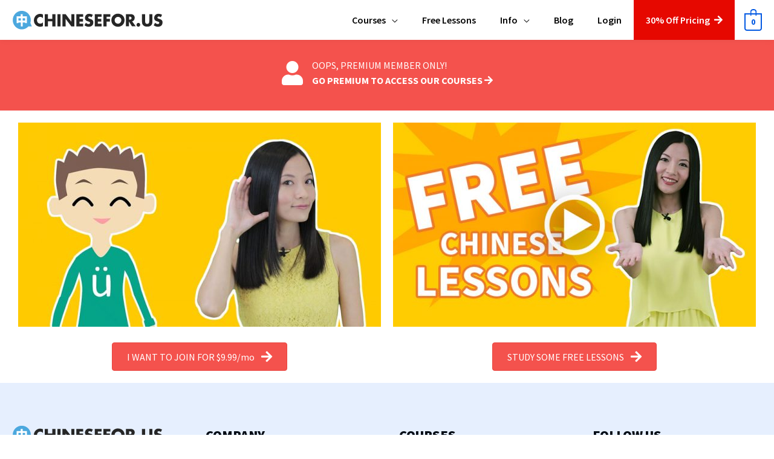

--- FILE ---
content_type: text/css
request_url: https://bavmu3yqku5c-u2797.pressidiumcdn.com/wp-content/themes/chineseforus-2023/style.css?ver=1.0.0
body_size: 4608
content:
/**
Theme Name: ChineseForUs-2023
Author: Brainstorm Force
Author URI: http://wpastra.com/about/
Description: Astra is the fastest, fully customizable & beautiful theme suitable for blogs, personal portfolios and business websites. It is very lightweight (less than 50KB on frontend) and offers unparalleled speed. Built with SEO in mind, Astra comes with schema.org code integrated so search engines will love your site. Astra offers plenty of sidebar options and widget areas giving you a full control for customizations. Furthermore, we have included special features and templates so feel free to choose any of your favorite page builder plugin to create pages flexibly. Some of the other features: # WooCommerce Ready # Responsive # Compatible with major plugins # Translation Ready # Extendible with premium addons # Regularly updated # Designed, Developed, Maintained & Supported by Brainstorm Force. Looking for a perfect base theme? Look no further. Astra is fast, fully customizable and beautiful theme!
Version: 1.0.5
License: GNU General Public License v2 or later
License URI: http://www.gnu.org/licenses/gpl-2.0.html
Text Domain: chineseforus-2023
Template: astra
*/
body {
	font-family: 'Source Sans Pro', 微软雅黑, 黑体, "Microsoft YaHei", Tahoma, Arial, sans-serif !important;
}
a {
	font-weight: 700;
}
.footer-social li {
    font-size: 1.8rem;
    display: inline-block;
    margin-right: .3em;
}
.menu-link {
    font-weight: 600;
}
.main-header-bar-wrap {
    box-shadow: 0 0 10px rgba(0, 0, 0, 0.06);
}
.main-header-bar.ast-sticky-active {
    box-shadow: 0 0 10px rgba(0, 0, 0, 0.06);
}
a.menu-link:hover {
    color: #fff!important;
    background: var(--primary-blue);
}
.headerbutton a{
	color: #fff!important;
	background: var(--primary-red);
}
.entry-title {
    font-weight: 700;
}
.fl-tabs-panels {
    border: none;
}

/* Footer Styles */
.footer-adv-overlay {
    background-color: var(--primary-blue-light);
}
.ast-small-footer > .ast-footer-overlay {
    background-color: var(--primary-blue-light);
}
.footer-adv a {
    font-weight: 600;
    color: #0d2842;
}
.footer-adv .widget-title, .footer-adv .widget-title {
    font-weight: 900;
    text-transform: uppercase;
    color: #040d16;
}

/* Free Lesson Ad and Oops */
div.sticky-under {
    position: -webkit-sticky; /* Safari */
    position: sticky;
    top: 50px;
    z-index: 98;
}
.freead-container {
    display: grid;
    grid-template-columns: 75% 25%;
    background-color: #2196F3;
    padding: 0px;
}

.grid-item {
    padding: 10;
}
.free-left {
    color: #fff;
    background: #222f3e;
    padding-left: 10px;
    text-align: left;
    font-size: 26px;
    font-weight: 900;
    line-height: 50px;
}
.free-right {
    background: var(--primary-red);
    font-size: 16px;
    font-weight: 900;
    line-height: 50px;
    text-align: center;
}
.free-right a {
    text-decoration: none;
    color: #fff;
}

/* Oops */
.flip-container {
    margin:0 auto;
    position: relative;
    width: 100%;
    max-width:1300px;
}
.flip-image {
    opacity: 1;
    display: block;
    width: 100%;
    height: auto;
    transition: .5s ease;
    backface-visibility: hidden;
}
.flip-img-text {
    transition: .5s ease;
    opacity: 1;
    position: absolute;
    top: 45%;
    left: 50%;
    -ms-transform: translate(-50%, -50%);
    transform: translate(-50%, -50%);
    text-align: center;
    padding-bottom: 10px;
}
.flip-overlay-text {
    font-weight: 700;
    color: #2f3542;
    font-size: 32px;
}
.flip-middle {
    transition: .5s ease;
    opacity: 0;
    position: absolute;
    top: 45%;
    left: 50%;
    -ms-transform: translate(-50%, -50%);
    transform: translate(-50%, -50%);
    text-align: center;
    width:90%;
}
.flip-container:hover .flip-image {
    opacity: 0.6;
}
.flip-container:hover .flip-middle {
    opacity: 1;
}
.flip-middle .button a {
	font-weight: 900;
    color:#fff;
}
.flip-middle .button {
    margin: 0 auto;
    background-color: var(--primary-red);
	max-width: 200px;
}
.flip-img-overlay {
    position: absolute;
    top: 0;
    bottom: 0;
    left: 0;
    right: 0;
    height: 100%;
    width: 100%;
    opacity: 0;
    transition: .5s ease;
    background-color: #fff;
}
.flip-container:hover .flip-img-overlay {
    opacity: .95;
}
i.fa-flip-image {
    margin-left:10px;
}
.flip-register-link {
    font-weight: 700;
    color: #2f3542;
    font-size:20px;
}
.flip-register-link a{
    color: var(--primary-blue);
    font-size:20px;
}
i.fa-flip-blue {
    color: var(--primary-blue);
    margin-left:10px;
}
@media only screen and (max-width: 600px) {
	.flip-overlay-text {
    	font-size: 24px;
  	}
  	.flip-register-link {
    	font-size:14px;
  	}
  	.flip-register-link a{
    	font-size:14px;
  	}
}
@media (max-width: 768px) {
div.sticky-under {
    position: relative;
    top: 0;
}
}
@media (max-width: 700px) {
.free-left {
    font-size: 13px;
}
.free-right {
    font-size: 11px;
}
.freead-container {
    grid-template-columns: 70% 30%;
}
}

/* New HSK Explained */
.hskinfo {
    font-weight: 800;
    background-color: var(--primary-red);
    border-left: 6px solid #e62a24;
    height: 50px;
    line-height: 44px;
    padding: 4px 12px;
    margin-bottom: 20px;
}
.hskinfo a {
    color: #fff;
    text-decoration: none;
}
.hskinfo .fas {
    padding-right: 10px;
}

/* Lesson Login */
.lesson-login {
    margin-bottom: 26px;
    margin-top: 10px;
}
.lesson-login .button {
    background: var(--primary-blue);
    font-weight: 900;
    border-radius: 25px;
    padding: 10px 35px;
    font-size: 14px;
}

/* Social Share Buttons */
.social-share-wrapper p{
    font-size: 1.5rem;
    font-weight: 900;
    margin-top: 0;
    margin-bottom: .5rem!important;
  }
.social-share-buttons {
    display: flex;
    gap: .5rem;
    margin-bottom: 1.5rem;
}
.share-button {
    display: flex;
    justify-content: center;
    align-items: center;
    width: 40px;
    height: 40px;
    border-radius: 50%;
    color: #fff;
    font-size: 18px;
    text-decoration: none;
    transition: background-color 0.3s;
}
.facebook {
    background-color: #1877f2;
}

.twitter {
    background-color: #1da1f2;
}

.reddit {
    background-color: #ff4500;
}

.linkedin {
    background-color: #0077b5;
}
.universal-link {
    padding: 0;
    background-color: #444;
    border: none;
    cursor: pointer;
}
.share-button:hover {
        color: #fff;
    opacity: 0.8;
}
.share-button:active {
        color: #fff;
}

/* LearnDash Styles */
/* Hide .ld-course-status on LearnDash course pages */
body.single-sfwd-courses .ld-course-status.ld-course-status-enrolled {
    display: none;
}
.learndash-wrapper .ld-item-list .ld-item-list-item .ld-item-title .ld-status {
    display: none;
}

/* LearnDash wrapper margin */
body.single-sfwd-courses .learndash-wrapper .ld-tabs {
    margin: 0;
}
/* Course nav item title */
.ld-item-title,
.ld-topic-title,
.ld-lesson-title {
    font-weight: 700 !important;
}

/* Nav wrapper */
.learndash-wrapper .ld-item-list,
.comments-area {
    max-width: 1300px;
    margin: 0 auto;
}

/* Hide comment logged in as */
.logged-in-as {
    display: none;
}

/* LearnDash Quiz Styles */
.learndash-wrapper .wpProQuiz_reviewDiv .wpProQuiz_reviewQuestion,
body .wpProQuiz_content .wpProQuiz_listItem[data-type=matrix_sort_answer] .wpProQuiz_sortStringItem,
body .wpProQuiz_content .wpProQuiz_questionList[data-type=matrix_sort_answer] .wpProQuiz_sortStringItem {
    overflow-y: hidden;
    background: #f0f3f6;
}
.wpProQuiz_sortStringItem {
    font-weight: 700;
}
body .wpProQuiz_content .wpProQuiz_correct {
    color: #203620;
}

/* LearnDash Color Styles */
.ld-topic-title,
.ld-lesson-title {
    color: #040d16;
}
.learndash-wrapper .ld-breadcrumbs,
.learndash-wrapper .wpProQuiz_reviewDiv .wpProQuiz_reviewQuestion,
.learndash-wrapper .ld-focus .ld-focus-sidebar .ld-course-navigation .ld-topic-list.ld-table-list {
    background-color: #eef4fb;
}
.learndash-wrapper .ld-course-navigation .ld-status-icon.ld-status-incomplete {
    border: 2px solid #abcef1;
}
.learndash-wrapper .wpProQuiz_content .wpProQuiz_reviewDiv li.wpProQuiz_reviewQuestionTarget,
.learndash-wrapper .wpProQuiz_content .wpProQuiz_reviewLegend span.wpProQuiz_reviewQuestion_Target {
    color: #fff;
}
.learndash-wrapper .wpProQuiz_content .wpProQuiz_questionListItem .wpProQuiz_cloze {
    background: #eef4fb;
}

/* LearnDash Quiz Padding and Margin */
.learndash-wrapper .wpProQuiz_reviewDiv .wpProQuiz_reviewQuestion {
    padding: 10px 5px 5px 5px;
}
.learndash-wrapper .wpProQuiz_content .wpProQuiz_questionListItem span.wpProQuiz_cloze {
    margin: 5px;
}

/* LearnDash Quiz Input */
.wpProQuiz_content .wpProQuiz_cloze input[type="text"] {
    padding: 8px 4px;
}

/* Hide Matrix Sort Criterion Icon */
body .wpProQuiz_content .wpProQuiz_listItem[data-type=matrix_sort_answer] .wpProQuiz_sortStringItem:before,
body .wpProQuiz_content .wpProQuiz_questionList[data-type=matrix_sort_answer] .wpProQuiz_sortStringItem:before {
    display: none;
}

/* LearnDash Avatar */
.learndash-wrapper .ld-focus .ld-focus-header .ld-user-menu .ld-profile-avatar {
    width: 40px;
}

/* Comments */
.ast-comment {
    padding: 0;
	margin: 2em 0;
}
.ast-comment-avatar-wrap {
    margin-right: 16px;
}
.ast-comment img.avatar {
    width: 58px;
}
cite {
	color: #040d16;
	font-weight: 700;
	font-size: .9rem;
	text-transform: none;
}
.ast-comment-time {
	margin-top: .35rem;
}
.ast-comment-time a{
	font-size: .875rem;
	color: #579ee4;
	text-transform: none;
}
.ast-comment img.avatar {
	border: 3px solid var(--primary-blue-light);
}
span.ast-reply-link a{
	background-color: var(--primary-blue-light);
	padding: .4em 1.3em;
	font-weight: 700;
	color: #040d16;
	border-radius: 2em;
}
#comments .submit {
	background-color: var(--primary-blue);
	border-radius: 2em;
}
.ast-comment-list .children {
    background-color: #fafcfe;
	padding-left: 1em;
}
.ast-comment-list li.depth-1 .ast-comment, .ast-comment-list li.depth-2 .ast-comment {
    border-bottom: none;
}
.learndash-wrapper .ld-focus-comment .ld-comment-avatar .ld-comment-avatar-author a.ld-comment-permalink {
    color: #579ee4;
}
.learndash-wrapper .ld-focus-comment .ld-comment-avatar img {
    border: 3px solid var(--primary-blue-light);
}
.learndash-wrapper .ld-focus-comment .ld-comment-reply a.comment-reply-link {
    background-color: var(--primary-blue-light);
}
.learndash-wrapper .ld-focus-comment .ld-comment-avatar .ld-comment-avatar-author .ld-comment-author-name {
    font-size: .9rem;
}
.ld-comment-body a{
	font-weight: 700;
}
.cfu-user-role-label {
    font-weight: bold;
    padding: 3px 6px;
    border-radius: 3px;
    margin-left: 0.5em;
}
.cfu-user-role-label-administrator { background-color: var(--primary-red); color: #fff; font-size: 1rem;}
.cfu-user-role-label-subscriber { background-color: var(--primary-blue); color: #fff; }
.cfu-user-role-label-member { background-color: var(--primary-blue-dark); color: #fff; }
.cfu-user-role-label-moderator { background-color: var(--primary-red); color: #fff; font-size: 1rem;}
.cfu-user-role-label-customer { background-color: #067F7B; color: #fff; }
.cfu-user-role-label-guest { background-color: var(--primary-blue-light); color: #050505; }

/* Woocommerce */
.woocommerce-page .widget .widget-title, .woocommerce-page .widget .widget-title-common, .woocommerce-page .widget>div h3 {
    font-weight: 900;
	color: #040d16;
}
div.woocommerce-additional-fields {
	display: none;
}
.woocommerce-error, .woocommerce-info, .woocommerce-message {
    padding: 1em 2em 1em 3.5em;
    margin: 0 0 2em;
    position: relative;
    background-color: #f4f8fd;
    color: #040d16;
}
.woocommerce a.button, .woocommerce button.button, .woocommerce .woocommerce-message a.button, .woocommerce #respond input#submit.alt, .woocommerce a.button.alt, .woocommerce button.button.alt, .woocommerce input.button.alt, .woocommerce input.button, .woocommerce-cart table.cart td.actions .button, .woocommerce form.checkout_coupon .button, .woocommerce #respond input#submit, .wc-block-grid__products .wc-block-grid__product .wp-block-button__link {
    padding-top: 1em;
    padding-right: 1.25em;
    padding-bottom: 1em;
    padding-left: 1.25em;
}
.woocommerce a.button, .woocommerce button.button, .woocommerce .woocommerce-message a.button, .woocommerce #respond input#submit.alt, .woocommerce a.button.alt, .woocommerce button.button.alt, .woocommerce input.button.alt, .woocommerce input.button, .woocommerce input.button:disabled, .woocommerce input.button:disabled[disabled], .woocommerce input.button:disabled:hover, .woocommerce input.button:disabled[disabled]:hover, .woocommerce #respond input#submit, .woocommerce button.button.alt.disabled, .wc-block-grid__products .wc-block-grid__product .wp-block-button__link, .wc-block-grid__product-onsale {
    border-color: var(--primary-blue);
    background-color: var(--primary-blue);
}
.woocommerce a.button:hover, .woocommerce button.button:hover, .woocommerce .woocommerce-message a.button:hover, .woocommerce #respond input#submit:hover, .woocommerce #respond input#submit.alt:hover, .woocommerce a.button.alt:hover, .woocommerce button.button.alt:hover, .woocommerce input.button.alt:hover, .woocommerce input.button:hover, .woocommerce button.button.alt.disabled:hover, .wc-block-grid__products .wc-block-grid__product .wp-block-button__link:hover {
    color: #ffffff;
    border-color: var(--primary-blue-dark);
    background-color: var(--primary-blue-dark);
}
body .woocommerce-MyAccount-navigation-link.is-active a {
    background-color: #f4f8fd;
}
body .woocommerce-MyAccount-navigation-link {
    border: 1px solid #f4f8fd;
}
body .woocommerce-MyAccount-navigation-link a {
    padding: 1em .5em;
	color: var(--light-gray);
	font-weight: 600;
}
.woocommerce-MyAccount-navigation-link a::before {
	display: inline-block;
	width: 35px;
	text-align: center;
	font-weight: 400;
}
/* Dashboard Pseudo-Elements */
.woocommerce-MyAccount-navigation ul li a::before {
    font-family: 'Font Awesome 5 Free';
    font-weight: 900;
}

.woocommerce-MyAccount-navigation ul li.woocommerce-MyAccount-navigation-link--dashboard a::before {
    content: "\f3fd";
}

.woocommerce-MyAccount-navigation ul li.woocommerce-MyAccount-navigation-link--orders a::before {
    content: "\f571";
}

.woocommerce-MyAccount-navigation ul li.woocommerce-MyAccount-navigation-link--subscriptions a::before {
    content: "\f274";
}

.woocommerce-MyAccount-navigation ul li.woocommerce-MyAccount-navigation-link--payment-methods a::before {
    content: "\f09d";
    font-weight: 400;
}

.woocommerce-MyAccount-navigation ul li.woocommerce-MyAccount-navigation-link--afwc-dashboard a::before {
    content: "\f0c0";
}

.woocommerce-MyAccount-navigation ul li.woocommerce-MyAccount-navigation-link--ppcp-paypal-payment-tokens a::before {
    content: "\f1ed";
}

.woocommerce-MyAccount-navigation ul li.woocommerce-MyAccount-navigation-link--edit-account a::before {
    content: "\f013";
}

.woocommerce-MyAccount-navigation ul li.woocommerce-MyAccount-navigation-link--customer-logout a::before {
    content: "\f2f5";
}

form #order_review_heading:not(.elementor-widget-woocommerce-checkout-page #order_review_heading) {
    border-color: var(--primary-blue);
}
form #order_review:not(.elementor-widget-woocommerce-checkout-page #order_review) {
    border-color: var(--primary-blue);
}
.woocommerce-page.woocommerce-checkout #payment div.payment_box, .woocommerce.woocommerce-checkout #payment div.payment_box {
    background-color: #f4f8fd;
}
.woocommerce-page.woocommerce-checkout #payment div.payment_box:before, .woocommerce.woocommerce-checkout #payment div.payment_box:before {
    border-bottom-color: #f4f8fd;
}
#add_payment_method #payment div.payment_box::before, .woocommerce-cart #payment div.payment_box::before, .woocommerce-checkout #payment div.payment_box::before {
    border: 1em solid #f4f8fd;
    border-right-color: transparent;
    border-left-color: transparent;
    border-top-color: transparent;
    position: absolute;
}
#add_payment_method #payment div.payment_box, .woocommerce-cart #payment div.payment_box, .woocommerce-checkout #payment div.payment_box {
    color: #040d16;
}
.woocommerce form .form-row textarea, .woocommerce input[type=email], .woocommerce input[type=number], .woocommerce input[type=password], .woocommerce input[type=reset], .woocommerce input[type=search], .woocommerce input[type=tel], .woocommerce input[type=text], .woocommerce input[type=url], .woocommerce textarea, .woocommerce-page form .form-row textarea, .woocommerce-page input[type=email], .woocommerce-page input[type=number], .woocommerce-page input[type=password], .woocommerce-page input[type=reset], .woocommerce-page input[type=search], .woocommerce-page input[type=tel], .woocommerce-page input[type=text], .woocommerce-page input[type=url], .woocommerce-page textarea {
    border-color: var(--light-gray);
    border-radius: 03px;
}
.woocommerce .select2-container .select2-selection--single, .woocommerce select, .woocommerce-page .select2-container .select2-selection--single, .woocommerce-page select {
    border-color: var(--light-gray);
}
.woocommerce form .form-row .required {
    color: var(--primary-blue);
}

/* my-account */
.wc-my-account-notification {
    min-height: 58px;
    background-color: var(--primary-blue);
    color: #fff;
    display: flex;
    align-items: center;
    justify-content: left;
    padding-left: 1em;
    font-family: 'Source Sans Pro';
    font-weight: 700;
    border-left: .5rem solid #1e6dbb;
}
.wc-my-account-notification p {
	margin-bottom: 0;
}
.wc-my-account-notification .fas {
	font-size: 1.5rem;
	font-weight: 900;
	margin-right: .5em;
}
.woocommerce-password-strength {
    display: none!important;
}
.wc-account-grid-container {
  display: grid;
  grid-template-columns: repeat(2, 1fr);
  grid-auto-rows: minmax(0, 1fr);
  gap: 1rem;
}

.wc-account-card {
  padding: 3rem;
  text-align: center;
}
.wc-account-icon {
  font-size: clamp(2rem, 2.5vw, 2.5rem);
  color: var(--primary-blue);
  margin-bottom: .5em;
}
.wc-account-card h2 {
  font-size: clamp(1.4rem, 2.5vw, 1.7rem);
  color: #040d16;
  margin-bottom: .5em;
}
.wc-account-card p{
  color: var(--light-gray);
  margin-bottom: 3em;
}
.wc-account-card .learndash-wrapper .ld-button {
    font-size: 1rem;
    line-height: 1;
    margin: 0 auto;
    font-weight: 700;
    border-radius: 4px;
    padding: 1em 1.25em;
    width: max-content;
}
@media (max-width: 768px) {
  .wc-account-grid-container {
    grid-template-columns: 1fr;
  }
}
/* oembed */
.wp-embedded-content[src*="rumble.com"] {
    max-width: 640px !important;
	height: 360px;
}
.ast-comment-content .ast-oembed-container {
	padding: 180px;
}
iframe[src*="soundcloud.com"] {
    max-width: 640px !important;
	height: auto;
}
iframe[src*="voca.ro"] {
    max-width: 640px !important;
	height: auto;
}
iframe[src*="clyp.it"] {
    max-width: 640px !important;
	height: auto;
}
.comment img {
	max-width: 640px;
    width: auto;
}

/* Media Queries */
@media only screen and (min-width: 1260px) {
    .learndash-wrapper .ld-focus .ld-focus-header .ld-user-menu .ld-profile-avatar {
        width: 47px;
    }
}

/* Hide Entry Header on All Pages Except for Blog Posts */
body:not(.single-post) .entry-header {
    display: none;
}

--- FILE ---
content_type: image/svg+xml
request_url: https://bavmu3yqku5c-u2797.pressidiumcdn.com/wp-content/uploads/2020/06/ChineseForUs-Logo-SVG.svg
body_size: 1498
content:
<?xml version="1.0" encoding="utf-8"?>
<!-- Generator: Adobe Illustrator 24.1.2, SVG Export Plug-In . SVG Version: 6.00 Build 0)  -->
<svg version="1.1" id="Layer_1" xmlns="http://www.w3.org/2000/svg" xmlns:xlink="http://www.w3.org/1999/xlink" x="0px" y="0px"
	 width="370.4px" height="46.7px" viewBox="0 0 370.4 46.7" style="enable-background:new 0 0 370.4 46.7;" xml:space="preserve">
<style type="text/css">
	.st0{fill:#262626;}
	.st1{fill:#4CA8DE;}
	.st2{fill:#FFFFFF;}
	.st3{display:none;fill:#B3B3B3;}
</style>
<g>
	<path class="st0" d="M75.5,19c-0.7-1-1.7-1.8-2.9-2.4s-2.4-0.8-3.7-0.8c-2.2,0-4.1,0.8-5.6,2.3c-1.5,1.5-2.2,3.4-2.2,5.8
		c0,2.3,0.7,4.2,2.2,5.7c1.5,1.5,3.4,2.2,5.7,2.2c1.2,0,2.4-0.3,3.6-0.8c1.1-0.5,2.1-1.3,3-2.3v9.1c-1.3,0.4-2.5,0.7-3.6,1
		c-1.1,0.2-2.1,0.4-3.1,0.4c-4.1,0-7.7-1.4-10.8-4.2s-4.7-6.5-4.7-11.1c0-2.8,0.7-5.4,2.1-7.8s3.3-4.2,5.7-5.6c2.4-1.4,4.9-2,7.6-2
		c2.2,0,4.5,0.5,6.9,1.5V19z"/>
	<path class="st0" d="M87.7,9.2v11.2h10.9V9.2h7.6v29.1h-7.6V26.4H87.7v11.9h-7.6V9.2H87.7z"/>
	<path class="st0" d="M118.7,9.2v29.1h-7.6V9.2H118.7z"/>
	<path class="st0" d="M131.2,9.2L145,27h0.1V9.2h7.6v29.1h-7.6l-13.9-17.8h-0.1v17.8h-7.6V9.2H131.2z"/>
	<path class="st0" d="M174.2,9.2v6.4h-9v4.9h8.5v6.4h-8.5v5h9v6.4h-16.6V9.2H174.2z"/>
	<path class="st0" d="M188.7,8.4c3.1,0,6.2,0.8,9.1,2.4l-3,5.9c-1.6-1.3-3.2-1.9-5-1.9c-0.8,0-1.6,0.2-2.3,0.7c-0.7,0.5-1,1-1,1.8
		c0,0.7,0.3,1.2,0.9,1.7c0.6,0.5,1.6,0.9,3,1.3c2.4,0.6,4.1,1.3,5.3,2.1c1.1,0.8,1.9,1.7,2.5,2.6c0.5,1,0.8,2.2,0.8,3.6
		c0,3.7-1.1,6.4-3.3,8.1c-2.2,1.7-4.9,2.5-8,2.5c-3.7,0-7-1.1-10.2-3.3l3.2-6.1c2.3,2,4.5,3,6.7,3c1.1,0,2-0.3,2.7-0.8
		c0.7-0.5,1-1.2,1-2.1c0-1.3-1.1-2.3-3.2-2.9c-3.4-1-5.5-1.7-6.4-2.4c-0.9-0.6-1.6-1.4-2.1-2.4c-0.5-1-0.8-2.3-0.8-3.9
		c0-2.9,0.9-5.3,2.8-7.1C183.3,9.3,185.7,8.4,188.7,8.4z"/>
	<path class="st0" d="M219.2,9.2v6.4h-9v4.9h8.5v6.4h-8.5v5h9v6.4h-16.6V9.2H219.2z"/>
	<path class="st0" d="M240.6,9.2v6.4h-9.1v4.9h8.3v6.4h-8.3v11.4h-7.6V9.2H240.6z"/>
	<path class="st0" d="M275.5,23.2c0,3.1-0.7,5.9-2.1,8.3c-1.4,2.5-3.3,4.4-5.8,5.7c-2.5,1.4-5.1,2-8,2c-3.2,0-6-0.7-8.5-2.1
		c-2.5-1.4-4.4-3.3-5.8-5.7c-1.4-2.4-2-5.1-2-8c0-2.6,0.6-5.1,1.9-7.4c1.2-2.3,3.2-4.2,5.7-5.7c2.6-1.5,5.4-2.2,8.5-2.2
		c2.8,0,5.5,0.6,8,1.9c2.5,1.3,4.5,3.1,5.9,5.4C274.7,17.9,275.5,20.4,275.5,23.2z M259.4,31.9c2.3,0,4.3-0.8,5.9-2.5
		s2.4-3.7,2.4-6.1c0-2-0.8-3.8-2.4-5.3c-1.6-1.6-3.6-2.3-5.8-2.3c-2.1,0-4,0.8-5.7,2.3c-1.6,1.5-2.5,3.3-2.5,5.4
		c0,2.5,0.8,4.6,2.4,6.2C255.2,31.1,257.1,31.9,259.4,31.9z"/>
	<path class="st0" d="M290.4,9.2c3.1,0,5.5,0.8,7.3,2.3s2.7,3.8,2.7,6.6c0,2.1-0.6,3.9-1.7,5.4c-1.1,1.5-2.7,2.4-4.7,2.8l9.1,11.9
		h-9.4l-7.1-11.2h-0.1v11.2H279V9.2H290.4z M286.6,22.3h0.7c1.9,0,3.2-0.3,4.1-0.9c0.8-0.6,1.3-1.5,1.3-2.7s-0.4-2.1-1.3-2.7
		c-0.8-0.6-2.2-0.9-4.1-0.9h-0.7V22.3z"/>
	<path class="st0" d="M313.9,34.6c0,1.3-0.5,2.3-1.4,3.2c-0.9,0.9-2,1.3-3.1,1.3c-1.2,0-2.3-0.4-3.2-1.3c-0.9-0.9-1.3-1.9-1.3-3.2
		c0-1.2,0.4-2.3,1.3-3.2c0.9-0.9,1.9-1.4,3.2-1.4s2.3,0.4,3.2,1.3C313.5,32.3,313.9,33.3,313.9,34.6z"/>
	<path class="st0" d="M325.9,9.2v15.6c0,2,0.2,3.5,0.5,4.5c0.3,1,0.9,1.7,1.6,2.3s1.7,0.8,3,0.8c1.7,0,3-0.5,3.9-1.6
		c0.8-1.1,1.3-3.1,1.3-6V9.2h7.6v16.7c0,3.3-0.4,5.8-1.3,7.5c-0.8,1.7-2.3,3.1-4.2,4.1s-4.4,1.5-7.2,1.5c-2.8,0-5.1-0.5-7.1-1.4
		c-2-1-3.4-2.3-4.3-4s-1.4-4.3-1.4-7.7V9.2H325.9z"/>
	<path class="st0" d="M358.3,8.4c3.1,0,6.2,0.8,9.1,2.4l-3,5.9c-1.6-1.3-3.2-1.9-5-1.9c-0.8,0-1.6,0.2-2.3,0.7s-1,1-1,1.8
		c0,0.7,0.3,1.2,0.9,1.7c0.6,0.5,1.6,0.9,3,1.3c2.4,0.6,4.1,1.3,5.3,2.1c1.1,0.8,1.9,1.7,2.5,2.6c0.5,1,0.8,2.2,0.8,3.6
		c0,3.7-1.1,6.4-3.3,8.1c-2.2,1.7-4.9,2.5-8,2.5c-3.7,0-7-1.1-10.2-3.3l3.2-6.1c2.3,2,4.5,3,6.7,3c1.1,0,2-0.3,2.7-0.8
		c0.7-0.5,1-1.2,1-2.1c0-1.3-1.1-2.3-3.2-2.9c-3.4-1-5.5-1.7-6.4-2.4c-0.9-0.6-1.6-1.4-2.1-2.4c-0.5-1-0.8-2.3-0.8-3.9
		c0-2.9,0.9-5.3,2.8-7.1C353,9.3,355.4,8.4,358.3,8.4z"/>
</g>
<path class="st1" d="M48.3,38.3l-8.3,0c-4,4.4-9.9,7.2-16.3,7.2c-12.2,0-22.1-9.9-22.1-22.1c0-12.2,9.9-22.1,22.1-22.1
	c12.2,0,22.1,9.9,22.1,22.1c0,2.3-0.4,4.6-1,6.7L48.3,38.3z"/>
<g>
	<path class="st2" d="M36.4,14.5v15.9h-4.6V29h-5.8v9.4h-4.7V29h-5.8v1.6H11V14.5h10.2V9.3h4.7v5.2H36.4z M21.3,24.6v-5.7h-5.8v5.7
		H21.3z M31.8,24.6v-5.7h-5.8v5.7H31.8z"/>
</g>
<rect x="48.2" y="9.2" class="st3" width="4.9" height="29.1"/>
<rect x="43.3" y="9.2" class="st3" width="4.9" height="29.1"/>
</svg>
